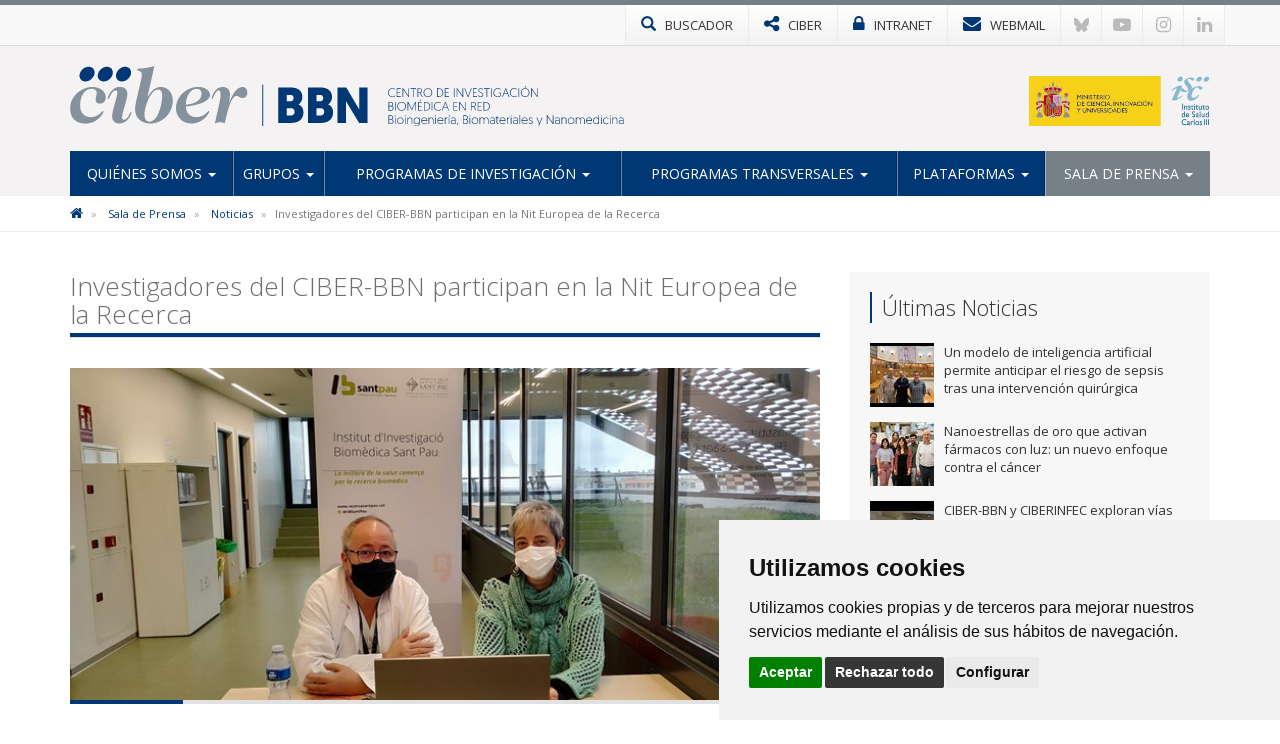

--- FILE ---
content_type: text/html; charset=utf-8
request_url: https://www.ciber-bbn.es/noticias/investigadores-del-ciber-bbn-participan-en-la-nit-europea-de-la-recerca
body_size: 7408
content:

<!DOCTYPE html>
<html>
<head>
	<meta charset="utf-8">
	<meta http-equiv="X-UA-Compatible" content="IE=edge">
	<meta name="viewport" content="width=device-width, initial-scale=1">
	<title>Investigadores del CIBER-BBN participan en la Nit Europea de la Recerca | CIBERBBN</title>
	<meta name="description" content="" />
	<meta name="keywords" content="" />
	<link rel="alternate" hreflang="es" href="https://www.ciber-bbn.es">
	<link rel="alternate" hreflang="en" href="https://www.ciber-bbn.es/en">
	<link rel="shortcut icon" href="/images/logos2023/favicon/bbn-xs.svg" />
	<link rel="alternate" type="application/rss+xml" title="Noticias CIBERBBN" href="/rss" />
	<link href='https://fonts.googleapis.com/css?family=Open+Sans:400italic,400,300,600,700' rel='stylesheet' type='text/css'>
	<link rel="stylesheet" href="https://maxcdn.bootstrapcdn.com/font-awesome/4.7.0/css/font-awesome.min.css">
	
	<!-- Nuevo CSS -->
	<link href="/css/estilonewnew.css?v=040425" rel="stylesheet">
	<!--[if lt IE 9]>
      <script src="https://oss.maxcdn.com/html5shiv/3.7.2/html5shiv.min.js"></script>
      <script src="https://oss.maxcdn.com/respond/1.4.2/respond.min.js"></script>
    <![endif]-->
	
	<script src="https://code.jquery.com/jquery-2.1.4.min.js"></script>
	
	<style>
@media only screen and (min-width: 600px) {
	.mt20{margin-top:25px}
}
</style>


	  
			  

	<!-- Cookie Consent 4 x Google Mode Consent v2 -->
	<script>
		window.dataLayer = window.dataLayer || [];
		function gtag(){
			dataLayer.push(arguments);
		}
		gtag('consent', 'default', {
			'ad_storage': 'denied',
			'ad_user_data': 'denied',
			'ad_personalization': 'denied',
			'analytics_storage': 'denied'
		});
	</script>
	<script async src="https://www.googletagmanager.com/gtag/js?id=G-VX0MSZ2JYV"></script><!-- // Cambiar -->
	<script type="text/plain" data-cookie-consent="tracking">
		window.dataLayer = window.dataLayer || [];
		function gtag(){dataLayer.push(arguments);}
		gtag('js', new Date());
		gtag('config', 'G-VX0MSZ2JYV'); // Cambiar
	</script>
	<link rel="stylesheet" href="/css/cookie-consent.css" />
	<script type="text/javascript" src="/scripts/cookie-consent.js"></script>
	<script type="text/javascript" charset="UTF-8">
		document.addEventListener('DOMContentLoaded', function () {
		cookieconsent.run({
			"notice_banner_type":"simple",
			"consent_type":"express",
			"palette":"light",
			"language":"es", // Cambiar
			"page_load_consent_levels":["strictly-necessary"],
			"notice_banner_reject_button_hide":false,
			"preferences_center_close_button_hide":false,
			"page_refresh_confirmation_buttons":false,
			"website_name":"CIBER-BBN", // Cambiar
			"website_privacy_policy_url":"https://www.ciber-bbn.es/politica-de-cookies", // Cambiar
			"callbacks": {
				"scripts_specific_loaded": (level) => {
					switch(level) {
						case 'tracking': // Tipo de consentimiento
							gtag('consent', 'update', {
								'ad_storage': 'granted',
								'ad_user_data': 'granted',
								'ad_personalization': 'granted',
								'analytics_storage': 'granted'
							});
							break;
					}
				}
			},
			"callbacks_force": true
			});
		});
	</script>
	
</head>
<body>
<!-- NUEVO -->
<!-- Modal buscador -->

<div class="modal-buscador modal fade" id="myModal" tabindex="-1" role="dialog" aria-labelledby="myModalLabel">
  <div class="modal-dialog" role="document">
    <div class="modal-content">
		
	  <!-- 
      <div class="modal-header">
        <button type="button" class="close" data-dismiss="modal" aria-label="Close"><span aria-hidden="true">&times;</span></button>
		<h4 class="modal-title" id="myModalLabel">&nbsp;</h4>
      </div>
		-->  
		  
      <div class="modal-body">
        <div class="buscador-top">
          <form action="/busqueda.aspx" id="form">
            <div class="input-group col-md-12">
              <input type="text" name="q" class="form-control" placeholder="Escribe aqu&#237; lo que est&#225;s buscando">
              <span class="input-group-btn">
              <button class="btn btn-default" type="submit"><span class="glyphicon glyphicon-search"></span></button>
              </span> </div>
          </form>
        </div>
				  
      </div>
    </div>
  </div>
</div>
			
			
<!-- TOP MENU -->
<div class="top-menu">
  <div class="container">
    <div class="row"> 
            
      <div>
        <ul class="botones-top">
          <li><a href="#" class="enlace-top enlace-buscador" data-toggle="modal" data-target="#myModal"><div class="glyphicon glyphicon-search"></div> <span>BUSCADOR</span></a></li>
		  <li><a href="https://www.ciberisciii.es/" target="_blank" class="enlace-top"><i class="fa fa-share-alt"></i> <span>CIBER</span></a></li>
		  <li><a href="https://intranet.cientifis.com" target="_blank" class="enlace-top"><i class="fa fa-lock"></i> <span>INTRANET</span></a></li>
		  <li><a href="https://correo.ciberisciii.es" target="_blank" class="enlace-top"><i class="fa fa-envelope"></i> <span>WEBMAIL</span></a></li>
		  <li class="redes-mobile"><a href="https://bsky.app/profile/ciberisciii.bsky.social" target="_blank" class="redes-top">
			<svg fill="none" viewBox="0 0 64 57"><path d="M13.873 3.805C21.21 9.332 29.103 20.537 32 26.55v15.882c0-.338-.13.044-.41.867-1.512 4.456-7.418 21.847-20.923 7.944-7.111-7.32-3.819-14.64 9.125-16.85-7.405 1.264-15.73-.825-18.014-9.015C1.12 23.022 0 8.51 0 6.55 0-3.268 8.579-.182 13.873 3.805ZM50.127 3.805C42.79 9.332 34.897 20.537 32 26.55v15.882c0-.338.13.044.41.867 1.512 4.456 7.418 21.847 20.923 7.944 7.111-7.32 3.819-14.64-9.125-16.85 7.405 1.264 15.73-.825 18.014-9.015C62.88 23.022 64 8.51 64 6.55c0-9.818-8.578-6.732-13.873-2.745Z"></path></svg>
		  </a></li>
		  <li class="redes-mobile"><a href="https://www.youtube.com/c/CentrodeInvestigaciónCIBER" target="_blank" class="redes-top"><i class="fa fa-youtube-play"></i></a></li>
		  <li class="redes-mobile"><a href="https://www.instagram.com/Consorcio_Ciber" target="_blank" class="redes-top"><i class="fa fa-instagram"></i></a></li>
		  <li class="redes-mobile"><a href="https://www.linkedin.com/company/ciberisciii" target="_blank" class="redes-top"><i class="fa fa-linkedin"></i></a></li>
        </ul>
      </div>
    </div>
  </div>
</div>
<!-- FIN TOP MENU --> 
<!-- HEADER -->
<div class="header">
  <div class="container">
    <div class="row header-logos">
      <div class="col-sm-7 col-md-9 logo-block">
        <div class="logo"><a href="/"><img src="/images/logos2023/bbn/bbn.svg" alt="CIBERbbn"/></a></div>
        <div class="txt-logo hidden-sm hidden-md"><a href="/"><img src="/images/logos2023/bbn/bbn-txt.svg" alt="Centro de investigación Biomédica en Red | Enfermedades Bioingeniería, Biomateriales y Nanomedicina"/></a></div>
      </div>
      <div class="col-sm-5 col-md-3">
		  <div class="logo-ministerio"><a href="https://www.ciencia.gob.es/" target="_blank"><img src="/images/logos2023/ministerio.svg?v=2" alt="Ministerio de Ciencia e Innovación"/></a></div>
      </div>
    </div>
	<div class="affix-top">
		<!--Nav-->
<nav class="navbar navbar-default">
      <div class="navbar-header">
        <button type="button" class="navbar-toggle collapsed" data-toggle="collapse" data-target=".navbar-collapse"> <span class="sr-only">Toggle navigation</span> <span class="icon-bar"></span> <span class="icon-bar"></span> <span class="icon-bar"></span> </button>
        <span class="navbar-brand visible-xs">MENÚ</span> </div>
      <div class="navbar-collapse collapse">
        <ul class="nav navbar-nav nav-justified">

            <li class="dropdown ">
				
				<a href="/quienes-somos" class="dropdown-toggle">Qui&#233;nes Somos <span class="caret"></span></a>
            <ul class="dropdown-menu">          
            		<li>
			   
						<a href="/quienes-somos/bienvenida-de-la-directora-cientifica">Bienvenida de la Directora Cient&#237;fica</a>
								   
				   </li> 
            		<li>
			   
						<a href="/quienes-somos/mision-y-objetivos">Misi&#243;n y Objetivos</a>
								   
				   </li> 
            		<li class="dropdown dropdown-submenu">
			   
					<a href="/quienes-somos/estructura" class="dropdown-toggle">Estructura</a>
			<ul class="dropdown-menu">   
                	<li>
                    	<a href="/quienes-somos/estructura/comite-de-direccion">Comit&#233; de Direcci&#243;n</a>
                    </li> 
                	<li>
                    	<a href="/quienes-somos/estructura/comite-cientifico-asesor-externo">Comit&#233; Cient&#237;fico Asesor Externo</a>
                    </li> 
                	<li>
                    	<a href="/quienes-somos/estructura/comite-asesor-medico">Comit&#233; Asesor M&#233;dico</a>
                    </li> 
                	<li>
                    	<a href="/quienes-somos/estructura/consejo-rector">Consejo Rector</a>
                    </li> 
                	<li>
                    	<a href="/quienes-somos/estructura/comision-permanente">Comisi&#243;n Permanente</a>
                    </li> 
                	<li>
                    	<a href="/quienes-somos/estructura/instituciones-consorciadas">Instituciones Consorciadas</a>
                    </li> 
                	<li>
                    	<a href="/quienes-somos/estructura/unidad-tecnica">Unidad T&#233;cnica</a>
                    </li> 
                	<li>
                    	<a href="/quienes-somos/estructura/gestion-de-programas">Gesti&#243;n de Programas</a>
                    </li> 
             </ul>             
								   
				   </li> 
            		<li>
			   
						<a href="http://www.ciberisciii.es/areas-tematicas" target="_blank">&#193;reas Tem&#225;ticas</a>
								   
				   </li> 
            		<li>
			   
						<a href="/quienes-somos/contacto">Contacto</a>
								   
				   </li> 
                 </ul>             
            </li>
            <li class="dropdown ">
				
				<a href="/grupos" class="dropdown-toggle">Grupos <span class="caret"></span></a>
            <ul class="dropdown-menu">          
            		<li>
			   
						<a href="/grupos/grupos-de-investigacion">Grupos de Investigaci&#243;n</a>
								   
				   </li> 
            		<li>
			   
						<a href="/grupos/grupos-clinicos-vinculados">Grupos Cl&#237;nicos Vinculados</a>
								   
				   </li> 
            		<li>
			   
						<a href="/grupos/distribucion-geografica">Distribuci&#243;n Geogr&#225;fica</a>
								   
				   </li> 
                 </ul>             
            </li>
            <li class="dropdown ">
				
				<a href="/programas-de-investigacion" class="dropdown-toggle">Programas de Investigaci&#243;n <span class="caret"></span></a>
            <ul class="dropdown-menu">          
            		<li>
			   
						<a href="/programas-de-investigacion/bioingenieria-e-imagen-medica">Bioingenier&#237;a e Imagen m&#233;dica</a>
								   
				   </li> 
            		<li>
			   
						<a href="/programas-de-investigacion/biomateriales-y-terapias-avanzadas">Biomateriales y Terapias avanzadas</a>
								   
				   </li> 
            		<li>
			   
						<a href="/programas-de-investigacion/nanomedicina">Nanomedicina</a>
								   
				   </li> 
            		<li class="dropdown dropdown-submenu">
			   
					<a href="/programas-de-investigacion/proyectos" class="dropdown-toggle">Proyectos</a>
			<ul class="dropdown-menu">   
                	<li>
                    	<a href="/programas-de-investigacion/proyectos/proyectos-de-convocatorias-competitivas">Proyectos de Convocatorias competitivas</a>
                    </li> 
                	<li>
                    	<a href="/programas-de-investigacion/proyectos/otros-proyectos">Otros proyectos</a>
                    </li> 
             </ul>             
								   
				   </li> 
                 </ul>             
            </li>
            <li class="dropdown ">
				
				<a href="/programas-transversales" class="dropdown-toggle">Programas Transversales <span class="caret"></span></a>
            <ul class="dropdown-menu">          
            		<li class="dropdown dropdown-submenu">
			   
					<a href="/programas-transversales/transferencia-industrial" class="dropdown-toggle">Transferencia Industrial</a>
			<ul class="dropdown-menu">   
                	<li>
                    	<a href="/programas-transversales/transferencia-industrial/foros-ciber-bbn-empresa">Foros CIBER-BBN - Empresa</a>
                    </li> 
                	<li>
                    	<a href="/programas-transversales/transferencia-industrial/proyectos-de-transferencia">Proyectos de Transferencia</a>
                    </li> 
                	<li>
                    	<a href="/programas-transversales/transferencia-industrial/oferta-tecnologica">Oferta Tecnol&#243;gica</a>
                    </li> 
             </ul>             
								   
				   </li> 
            		<li class="dropdown dropdown-submenu">
			   
					<a href="/programas-transversales/investigacion-traslacional" class="dropdown-toggle">Investigaci&#243;n Traslacional</a>
			<ul class="dropdown-menu">   
                	<li>
                    	<a href="/programas-transversales/investigacion-traslacional/foros-y-eventos-clinicos-ciber-bbn">Foros y eventos cl&#237;nicos CIBER-BBN</a>
                    </li> 
                	<li>
                    	<a href="/programas-transversales/investigacion-traslacional/documentacion-de-interes">Documentaci&#243;n de inter&#233;s</a>
                    </li> 
             </ul>             
								   
				   </li> 
            		<li>
			   
						<a href="/programas-transversales/formacion-y-capacitacion">Formaci&#243;n y Capacitaci&#243;n</a>
								   
				   </li> 
            		<li class="dropdown dropdown-submenu">
			   
					<a href="/programas-transversales/programa-de-difusion-e-internacionalizacion" class="dropdown-toggle">Programa de Difusi&#243;n e Internacionalizaci&#243;n</a>
			<ul class="dropdown-menu">   
                	<li>
                    	<a href="/programas-transversales/programa-de-difusion-e-internacionalizacion/plataforma-de-internacionalizacion">Plataforma de Internacionalizaci&#243;n</a>
                    </li> 
                	<li>
                    	<a href="/programas-transversales/programa-de-difusion-e-internacionalizacion/biomedicina-con-y-para-la-sociedad">Biomedicina con y para la sociedad</a>
                    </li> 
                	<li>
                    	<a href="/programas-transversales/programa-de-difusion-e-internacionalizacion/ciber&#237;zate-concurso-fotografia-cientifica-ciber-bbn">CIBER&#205;ZATE Concurso Fotograf&#237;a Cient&#237;fica CIBER-BBN</a>
                    </li> 
                	<li>
                    	<a href="/programas-transversales/programa-de-difusion-e-internacionalizacion/ciber-bbn-young-scientist-forum-in-biomaterials">CIBER-BBN Young Scientist Forum in Biomaterials</a>
                    </li> 
                	<li>
                    	<a href="/programas-transversales/programa-de-difusion-e-internacionalizacion/jornadas-ciber-bbn">Jornadas CIBER-BBN</a>
                    </li> 
             </ul>             
								   
				   </li> 
                 </ul>             
            </li>
            <li class="dropdown ">
				
				<a href="/plataformas" class="dropdown-toggle">Plataformas <span class="caret"></span></a>
            <ul class="dropdown-menu">          
            		<li>
			   
						<a href="/plataformas/nanbiosis-icts">NANBIOSIS - ICTS</a>
								   
				   </li> 
                 </ul>             
            </li>
            <li class="dropdown active ">
				
				<a href="/sala-de-prensa" class="dropdown-toggle">Sala de Prensa <span class="caret"></span></a>
            <ul class="dropdown-menu">          
            		<li class="active">
			   
						<a href="/sala-de-prensa/noticias">Noticias</a>
								   
				   </li> 
            		<li>
			   
						<a href="/sala-de-prensa/agenda">Agenda</a>
								   
				   </li> 
            		<li>
			   
						<a href="/sala-de-prensa/cultura-cientifica">Cultura Cient&#237;fica</a>
								   
				   </li> 
            		<li>
			   
						<a href="/sala-de-prensa/imagen-corporativa">Imagen Corporativa</a>
								   
				   </li> 
                 </ul>             
            </li>
          
        </ul>
      </div>
      <!--/.nav-collapse --> 
      
    </nav>
	</div>
  </div>
</div>
<!-- FIN HEADER -->
<!-- FIN NUEVO -->


<!-- BREADCRUMB -->
<div class="box-breadcrumb">
		<div class="container">
    		<div class="row">
      			<div class="col-md-12">
	<ol class="breadcrumb hidden-xs">
		
        
			<li>
					<a href="/"><i class="fa fa-home"></i></a>
			</li>	
			<li>
					<a href="/sala-de-prensa">Sala de Prensa</a>	
			</li>	
			<li>
					<a href="/sala-de-prensa/noticias">Noticias</a>	
			</li>	

        
        <li class="active">Investigadores del CIBER-BBN participan en la Nit Europea de la Recerca</li>
    </ol>
			</div>
		</div>
	</div>
 </div>
<!-- FIN BREADCRUMB -->

<div class="container">
  <div class="row">
    <div class="col-md-8">
	<h1 class="titulo st2"><span>Investigadores del CIBER-BBN participan en la Nit Europea de la Recerca</span></h1>
	<div class="detalle-foto-noticia">	
	
        <img src='/media/2097292/foto-matins-de-recerca-2020.jpg?crop=0,0.0671604938271605,0,0.14674729150919624&amp;cropmode=percentage&amp;width=735&amp;height=325&amp;rnd=132896919300000000' class="w100" />
	
	
	<div class="divider-alone"><span></span></div>
	</div>
	<div class="info-noticia">
	<b><em>CIBER | </em></b>  lunes, 14 de diciembre de 2020
	</div>
		

    <div class="divider"><span></span></div>
     <p>"Del pacient a la recerca clínica, model de recerca translacional"; este fue el título de la sesión que ofrecieron Jose Ignacio Pérez y<a href="https://www.ciber-bbn.es/grupos/grupo-de-investigacion/ficha-personal?id=5789" target="_blank"> Eugenia Mato</a>, investigadores del CIBER-BBN del grupo de Endocrinología, Diabetes y Nutrición del l’Institut de Recerca de Sant Pau- IIB Sant Pau en la Noche Europea de los Investigadores de Cataluña (Nit Europea de la Recerca), dentro de las <em>matins de recerca, </em>sesiones que se realizaron en paralelo dirigidas a escuelas e institutos. </p>
<p>La iniciativa de divulgación científica, que se llevó a cabo el pasado 27 de noviembre, está promovida por la Comisión Europea dentro de las <a href="http://ec.europa.eu/research/mariecurieactions/index_es.htm">acciones Marie Sktodowska-Curie</a> del programa <a href="http://ec.europa.eu/programmes/horizon2020/">Horizonte 2020</a>, y tiene lugar simultáneamente en más de 370 ciudades europeas desde 2005. La Noche Europea de los Investigadores se celebra cada año en más de 300 ciudades de Europa al mismo tiempo con el objetivo es acercar la investigación y sus protagonistas al público de todas las edades y dar a conocer la investigación y la innovación de manera sencilla y divertida.</p>
<p><a href="http://www.lanitdelarecerca.cat/" target="_blank">Más información</a></p>
<p></p>
		
	
	
		
	
	
	
	<div class="mt20">        <ul class="list-inline taglist">
             <li><a href="javascript:void(0);" class="label label-default">Divulgaci&#243;n</a></li>
			<!--<li><a href="/busquedaTags.aspx?q=Divulgaci&#243;n" class="label label-default">Divulgaci&#243;n</a></li>-->
             <li><a href="javascript:void(0);" class="label label-default">Eugenia Mato</a></li>
			<!--<li><a href="/busquedaTags.aspx?q=Eugenia Mato" class="label label-default">Eugenia Mato</a></li>-->
             <li><a href="javascript:void(0);" class="label label-default">Nit Europea de la Recerca</a></li>
			<!--<li><a href="/busquedaTags.aspx?q=Nit Europea de la Recerca" class="label label-default">Nit Europea de la Recerca</a></li>-->
             <li><a href="javascript:void(0);" class="label label-default">Noche Europea de L@s Investigador@s</a></li>
			<!--<li><a href="/busquedaTags.aspx?q=Noche Europea de L@s Investigador@s" class="label label-default">Noche Europea de L@s Investigador@s</a></li>-->
             <li><a href="javascript:void(0);" class="label label-default">2020</a></li>
			<!--<li><a href="/busquedaTags.aspx?q=2020" class="label label-default">2020</a></li>-->
        </ul>
	 </div>
					 
		
	<div class="bottom-social"> 
				<!-- Social -->

		
				<!-- Fin Social -->
					
				<a href="/sala-de-prensa/noticias" class="btn btn-default pull-left"><span class="glyphicon glyphicon-arrow-left"></span> Volver al Listado</a>
					
					
					</div>
    </div>
	 <div class="col-md-4 hidden-xs">
		 <div class="box-sidebar sideblog">
		<div class="titulo-sidebar">Últimas Noticias</div>
			<div class="divider"><span></span></div>
		<ul class="media-list">
            <li class="media">
				<div class="media-left">
                	<a href="/noticias/un-modelo-de-inteligencia-artificial-permite-anticipar-el-riesgo-de-sepsis-tras-una-intervencion-quirurgica" title="Un modelo de inteligencia artificial permite anticipar el riesgo de sepsis tras una intervenci&#243;n quir&#250;rgica" class="pull-left">
						
	
        <img src='/media/3397854/img_4652.jpeg?crop=0.099614845938375357,0.064207165661582008,0.10222977981543818,0&amp;cropmode=percentage&amp;width=64&amp;height=64&amp;rnd=134133789920000000' width="64" height="64" class="media-object opa"/>
					</a>
				</div>
				<div class="media-body">
				Un modelo de inteligencia artificial permite anticipar el riesgo de sepsis tras una intervenci&#243;n quir&#250;rgica
    			</div>
			<a href="/noticias/un-modelo-de-inteligencia-artificial-permite-anticipar-el-riesgo-de-sepsis-tras-una-intervencion-quirurgica" class="link-hover"></a>
            </li>
            <li class="media">
				<div class="media-left">
                	<a href="/noticias/nanoestrellas-de-oro-que-activan-farmacos-con-luz-un-nuevo-enfoque-contra-el-cancer" title="Nanoestrellas de oro que activan f&#225;rmacos con luz: un nuevo enfoque contra el c&#225;ncer" class="pull-left">
						
	
        <img src='/media/3397467/int_nanoestrellas-cancer.jpg?anchor=center&amp;mode=crop&amp;width=64&amp;height=64&amp;rnd=134093342600000000' width="64" height="64" class="media-object opa"/>
					</a>
				</div>
				<div class="media-body">
				Nanoestrellas de oro que activan f&#225;rmacos con luz: un nuevo enfoque contra el c&#225;ncer
    			</div>
			<a href="/noticias/nanoestrellas-de-oro-que-activan-farmacos-con-luz-un-nuevo-enfoque-contra-el-cancer" class="link-hover"></a>
            </li>
            <li class="media">
				<div class="media-left">
                	<a href="/noticias/ciber-bbn-y-ciberinfec-exploran-vias-de-colaboracion-para-nuevos-abordajes-en-enfermedades-infecciosas" title="CIBER-BBN y CIBERINFEC exploran v&#237;as de colaboraci&#243;n para nuevos abordajes en enfermedades infecciosas" class="pull-left">
						
	
        <img src='/media/3397371/whatsapp-image-2025-11-13-at-162227.jpeg?crop=0.15201650079460721,0,0.095042322734805229,0.0000000000000008881784197001&amp;cropmode=percentage&amp;width=64&amp;height=64&amp;rnd=134076064240000000' width="64" height="64" class="media-object opa"/>
					</a>
				</div>
				<div class="media-body">
				CIBER-BBN y CIBERINFEC exploran v&#237;as de colaboraci&#243;n para nuevos abordajes en enfermedades infecciosas
    			</div>
			<a href="/noticias/ciber-bbn-y-ciberinfec-exploran-vias-de-colaboracion-para-nuevos-abordajes-en-enfermedades-infecciosas" class="link-hover"></a>
            </li>
            <li class="media">
				<div class="media-left">
                	<a href="/noticias/mas-de-60-jovenes-impulsan-la-colaboracion-interdisciplinar-en-las-jornadas-de-formacion-del-ciber-bbn-y-ciberes" title="M&#225;s de 60 j&#243;venes impulsan la colaboraci&#243;n interdisciplinar en las Jornadas de Formaci&#243;n del CIBER-BBN y CIBERES" class="pull-left">
						
	
        <img src='/media/3397369/jovenes.jpg?crop=0.15294117647058825,0,0.094117647058823528,0&amp;cropmode=percentage&amp;width=64&amp;height=64&amp;rnd=134073260260000000' width="64" height="64" class="media-object opa"/>
					</a>
				</div>
				<div class="media-body">
				M&#225;s de 60 j&#243;venes impulsan la colaboraci&#243;n interdisciplinar en las Jornadas de Formaci&#243;n del CIBER-BBN y CIBERES
    			</div>
			<a href="/noticias/mas-de-60-jovenes-impulsan-la-colaboracion-interdisciplinar-en-las-jornadas-de-formacion-del-ciber-bbn-y-ciberes" class="link-hover"></a>
            </li>
            <li class="media">
				<div class="media-left">
                	<a href="/noticias/desarrollan-un-sistema-de-vision-artificial-que-dialoga-con-el-cerebro-y-lo-prueban-en-dos-personas-ciegas" title="Desarrollan un sistema de visi&#243;n artificial que dialoga con el cerebro y lo prueban en dos personas ciegas" class="pull-left">
						
	
        <img src='/media/3397348/06-11-25-implante-ceguera-00-principal.png?crop=0.19831161137440759,0.0000000000000001110223024625,0.31353672985781988,0&amp;cropmode=percentage&amp;width=64&amp;height=64&amp;rnd=134068949220000000' width="64" height="64" class="media-object opa"/>
					</a>
				</div>
				<div class="media-body">
				Desarrollan un sistema de visi&#243;n artificial que dialoga con el cerebro y lo prueban en dos personas ciegas
    			</div>
			<a href="/noticias/desarrollan-un-sistema-de-vision-artificial-que-dialoga-con-el-cerebro-y-lo-prueban-en-dos-personas-ciegas" class="link-hover"></a>
            </li>
</ul>
    </div>
  </div>
</div>
			</div>



<!-- FOOTER -->
<div class="footer">
<div class="container">
<div class="row">
	<div class="col-md-6 col-sm-6">
		<img src="/images/logos-instituciones.jpg" style="max-height: 170px;" alt="Instituciones" class="img-responsive" />
	</div>
<div class="col-md-3 col-sm-6"><div class="footer-title">Síguenos en...</div>
<ul class="list-inline social-footer">
<li><a href="https://bsky.app/profile/ciberisciii.bsky.social" target="_blank" class="redes-top">
<svg fill="none" viewBox="0 0 64 57"><path d="M13.873 3.805C21.21 9.332 29.103 20.537 32 26.55v15.882c0-.338-.13.044-.41.867-1.512 4.456-7.418 21.847-20.923 7.944-7.111-7.32-3.819-14.64 9.125-16.85-7.405 1.264-15.73-.825-18.014-9.015C1.12 23.022 0 8.51 0 6.55 0-3.268 8.579-.182 13.873 3.805ZM50.127 3.805C42.79 9.332 34.897 20.537 32 26.55v15.882c0-.338.13.044.41.867 1.512 4.456 7.418 21.847 20.923 7.944 7.111-7.32 3.819-14.64-9.125-16.85 7.405 1.264 15.73-.825 18.014-9.015C62.88 23.022 64 8.51 64 6.55c0-9.818-8.578-6.732-13.873-2.745Z"></path></svg>
</a></li>
<li><a href="https://www.youtube.com/c/CentrodeInvestigaciónCIBER" target="_blank" class="redes-top"><i class="fa fa-youtube-play"></i></a></li>
<li><a href="https://www.instagram.com/Consorcio_Ciber" target="_blank" class="redes-top"><i class="fa fa-instagram"></i></a></li>
<li><a href="https://www.linkedin.com/company/ciberisciii" target="_blank" class="redes-top"><i class="fa fa-linkedin"></i></a></li>
</ul>
</div>
<div class="col-md-3 col-sm-6"><div class="footer-title">Contacto</div>
<ul class="fa-ul address">
                    	<li><i class="fa-li fa fa-map-marker"></i><p>Av. Monforte de Lemos, 3-5. Pabellón 11. Planta 0 28029 Madrid</p></li>
                    	<li><i class="fa-li fa fa-envelope"></i>
														<script type="text/javascript">
							document.write('<a href="mai'+"lto:"+"info"+'@'+'ciberisciii.es">info@'+"ciberisciii.es</a>");
							</script>
							</li>
                    </ul>
</div>
</div>
</div>
</div>
<div class="sub-footer">
<div class="container">
<div class="row">
<div class="col-md-12">© Copyright 2026 CIBER | <a href="/politica-de-privacidad">Política de Privacidad</a> | <a href="/aviso-legal">Aviso Legal</a> | <a href="/politica-de-cookies">Política de Cookies</a> | <a href="/mapa-web">Mapa Web</a> | <a href="http://www.ciberisciii.es/portal-de-transparencia">Portal de Transparencia</a></div>
<!--<div class="col-md-3 text-right centrado">Diseño web: <a href="http://www.fontventa.com" target="_blank">Fontventa S.L.</a></div>-->
	</div>
</div>
</div>
<!-- FIN FOOTER -->
		
<p id="back-top" class="hidden-xs" style="display: block;">
<a href="#top"><i class="fa fa-chevron-up"></i></a>
</p>
<script type="text/javascript">
	$(document).ready(function(){
		//Tooltip
		$('[data-toggle="tooltip"]').tooltip();
	});
</script>
<script src="/Scripts/bootstrap.min.js"></script> 
<!-- IE10 viewport hack for Surface/desktop Windows 8 bug --> 
<script src="/Scripts/ie10-viewport-bug-workaround.js"></script> 
<script src="/Scripts/scripts-ciber.js"></script> 

<script defer src="https://static.cloudflareinsights.com/beacon.min.js/vcd15cbe7772f49c399c6a5babf22c1241717689176015" integrity="sha512-ZpsOmlRQV6y907TI0dKBHq9Md29nnaEIPlkf84rnaERnq6zvWvPUqr2ft8M1aS28oN72PdrCzSjY4U6VaAw1EQ==" data-cf-beacon='{"version":"2024.11.0","token":"28aed78187d24c15afe263e1fbb62487","r":1,"server_timing":{"name":{"cfCacheStatus":true,"cfEdge":true,"cfExtPri":true,"cfL4":true,"cfOrigin":true,"cfSpeedBrain":true},"location_startswith":null}}' crossorigin="anonymous"></script>
</body>
</html>

--- FILE ---
content_type: image/svg+xml
request_url: https://www.ciber-bbn.es/images/logos2023/bbn/bbn.svg
body_size: 1294
content:
<?xml version="1.0" encoding="utf-8"?>
<!-- Generator: Adobe Illustrator 26.5.0, SVG Export Plug-In . SVG Version: 6.00 Build 0)  -->
<svg version="1.1" id="bbn_00000110460614507603014870000007773319082264812714_"
	 xmlns="http://www.w3.org/2000/svg" xmlns:xlink="http://www.w3.org/1999/xlink" x="0px" y="0px" viewBox="0 0 880 177"
	 style="enable-background:new 0 0 880 177;" xml:space="preserve">
<style type="text/css">
	.st0{fill:#003876;}
	.st1{fill:#86919E;}
</style>
<g id="bbn">
	<g>
		<g>
			<path class="st0" d="M654.1,168h-38.5V63.4H653c21.2,0,33.9,10.2,33.9,28.1c0,9-4.2,17.6-11.4,21.7c10.3,4.3,14.6,12.8,14.6,23.6
				C690.2,158,674.2,168,654.1,168z M641,85.2v19h10.9c5.8,0,9-4,9-9.7c0-5.5-3-9.3-9.3-9.3H641z M641,124.7V146h12.4
				c6.7,0,10.5-4.8,10.5-10.8c0-6.3-3.6-10.6-10.3-10.6L641,124.7L641,124.7z"/>
			<path class="st0" d="M741.8,168h-38.5V63.4h37.3c21.2,0,33.9,10.2,33.9,28.1c0,9-4.2,17.6-11.4,21.7
				c10.3,4.3,14.6,12.8,14.6,23.6C777.8,158,761.9,168,741.8,168z M728.7,85.2v19h10.9c5.8,0,9-4,9-9.7c0-5.5-3-9.3-9.3-9.3H728.7z
				 M728.7,124.7V146h12.4c6.7,0,10.5-4.8,10.5-10.8c0-6.3-3.6-10.6-10.3-10.6L728.7,124.7L728.7,124.7z"/>
			<path class="st0" d="M815.8,103.9V168h-25.1V63.4h26l38.2,64.8V63.4H880V168h-25.4L815.8,103.9z"/>
		</g>
		<g>
			<rect x="568.4" y="55" class="st0" width="2.7" height="122"/>
		</g>
		<path class="st1" d="M64.9,61.7c20.9,0,40.7,11.3,40.7,30.1c0,11.3-7.1,19.3-17.5,19.3c-6.7,0-12.4-4.1-12.4-11.9
			c0-6.2,3.2-11.7,3.2-18.6c0-8.5-4.6-13.3-15.6-13.3c-21.1,0-33.5,23-33.5,48.5c0,23.7,14.5,35.1,30.8,35.1
			c25.3,0,33.1-18.1,36.3-18.1c1.4,0,2.1,0.9,2.1,2.3c0,2.1-15.8,34.7-53.5,34.7c-27.8,0-45-16.3-45-43.9
			C0.3,83.3,41,61.7,64.9,61.7z"/>
		<path class="st1" d="M159.7,158.7c5.1,0,9.9-5.3,14-12.6c3.7-6.4,3.7-10.1,6-10.1c1.1,0,2.1,0.7,2.1,1.8
			c0,2.1-10.1,31.9-36.3,31.9c-13.3,0-21.1-9-21.1-21.8c0-14,15.6-58.6,15.6-69.4c0-4.8-1.8-6.7-5.3-6.7c-3.9,0-9.2,4.8-14.2,13.3
			c-4.6,7.8-5.1,12.2-7.3,12.2c-1.1,0-1.8-0.7-1.8-2.1c0-3,3.9-12.2,10.8-20.7c6.9-8.5,14.2-12.9,24.6-12.9
			c13.8,0,22.7,7.3,22.7,20.7c0,16.3-15.6,57-15.6,68C153.7,154.8,155.4,158.7,159.7,158.7z"/>
		<path class="st1" d="M229.1,90.7l0.5,0.5c12.4-21.6,25.3-29.4,39.5-29.4c19.3,0,34.7,16.5,34.7,40.4c0,40.4-34.2,67.5-65.9,67.5
			c-26.4,0-45.5-15.6-45.5-42.7c0-19.8,20-87.3,20-100.8c0-13.8-14.2-11-14.2-16.1c0-4.4,14,0.2,51.2-9.9L229.1,90.7z M260.4,69.5
			c-22.1,0-40.4,49.8-40.4,74.9c0,9.4,4.4,19.8,14.7,19.8c26.6,0,37.9-55.1,37.9-76.7C272.6,77.8,269.8,69.5,260.4,69.5z"/>
		<path class="st1" d="M378.9,61.7c18.6,0,34.9,9.6,34.9,23.4c0,22.3-45.7,31.9-71.4,34.5c1.4,17.9,10.6,31.2,30.8,31.2
			c25.3,0,33.1-18.1,36.3-18.1c1.4,0,2.1,0.9,2.1,2.3c0,2.1-15.8,34.7-53.5,34.7c-27.6,0-45-22.1-45-45
			C313,90.9,343.7,61.7,378.9,61.7z M342.4,114.1c28.5-2.5,46.6-13.3,46.6-33.3c0-9-6.2-13.5-14.5-13.5
			C354.1,67.2,342.6,92,342.4,114.1z"/>
		<path class="st1" d="M470.5,107.7c9.9-23.9,21.8-45.9,39.5-45.9c8,0,14.2,6.2,14.2,16.8c0,10.1-6.2,15.8-14.5,15.8
			c-8.7,0-10.3-6-17.2-6c-15.8,0-26,39.3-35.1,81.3c-4.4-2.3-8.7-4.1-14.2-4.1c-5.7,0-10.1,1.6-15.2,4.1
			c12.9-56.1,17.2-73.5,17.2-87.1c0-7.1-1.8-10.8-6-10.8c-4.4,0-8.3,5.3-11.9,12.2c-4.6,8.7-4.6,13.6-7.1,13.6
			c-0.9,0-1.6-0.5-1.6-1.6c0-2.3,7.3-34.2,32.4-34.2c14.9,0,21.8,9.4,21.8,22.5c0,8.7-2.1,19.1-2.8,23L470.5,107.7z"/>
		<g>
			<path class="st0" d="M180,23.9c-2.7,12-14.6,21.7-26.6,21.7s-19.6-9.7-16.9-21.7c2.7-12,14.6-21.7,26.6-21.7
				C175.2,2.2,182.7,11.9,180,23.9z"/>
			<path class="st0" d="M126.1,23.9c-2.7,12-14.6,21.7-26.6,21.7s-19.6-9.7-16.9-21.7S97.2,2.2,109.2,2.2
				C121.2,2.2,128.8,11.9,126.1,23.9z"/>
			<path class="st0" d="M72.1,23.9c-2.7,12-14.6,21.7-26.6,21.7s-19.6-9.7-16.9-21.7S43.2,2.2,55.2,2.2
				C67.3,2.2,74.8,11.9,72.1,23.9z"/>
		</g>
	</g>
</g>
</svg>
